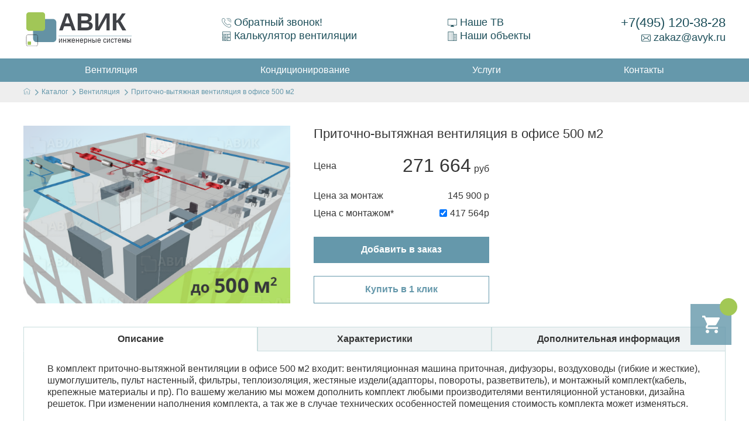

--- FILE ---
content_type: text/html; charset=utf-8
request_url: https://avyk.ru/catalog/ventilyatsiya/id_17975/
body_size: 6724
content:
<!DOCTYPE html>
<html lang="ru-RU">
<head prefix="og: http://ogp.me/ns# fb: http://ogp.me/ns/fb# business: http://ogp.me/ns/business# place: http://ogp.me/ns/place#">
    <meta charset="utf-8">
    <meta property="og:title" content="Приточно-вытяжная вентиляция в офисе 500 м2" />
<meta property="og:description" content="В комплект приточно-вытяжной вентиляции в офисе 500 м2 входит: вентиляционная машина приточная, дифузоры, воздуховоды (гибкие и жесткие), шумоглушитель, пульт настенный, фильтры, теплоизоляция, жестяные издели(адапторы, повороты, разветвитель), и монтажный комплект(кабель, крепежные материалы и пр). По вашему желанию мы можем дополнить комплект любыми производителями вентиляционной установки, дизайна решеток. При изменении наполнения комплекта, а так же в случае технических особенностей помещения стоимость комплекта может изменяться." />
<meta property="og:type" content="product" />
<meta property="og:image" content="https://avyk.ru/img/ProductImg/99106794e2c4601a0a34a27e2a005696.png" />
<meta property="og:url" content="https://avyk.ru/catalog/ventilyatsiya/id_17975/" />
<link rel="canonical" href="https://avyk.ru/catalog/ventilyatsiya/id_17975/" />
<link rel="stylesheet" type="text/css" href="/static/css/main.css?1" />
<link rel="stylesheet" type="text/css" href="/assets/a4065202/gridview/styles.css" />
<script type="text/javascript" src="https://yastatic.net/jquery/3.1.1/jquery.min.js"></script>
<script type="text/javascript" src="/assets/e50f4b7c/jquery.cookie.js"></script>
<script type="text/javascript" src="/assets/e50f4b7c/jquery.ba-bbq.min.js"></script>
<script type="text/javascript" src="/static/js/libs.min.js"></script>
<script type="text/javascript" src="/static/js/main.js"></script>
<script type="text/javascript" src="/assets/b6847c66/Catalog.js"></script>
<title>Приточно-вытяжная вентиляция в офисе 500 м2</title>
    <!--[if IE]>
    <meta http-equiv="X-UA-Compatible" content="IE = edge"><![endif]-->
    <meta name="viewport" content="width=device-width,initial-scale=1">
    <meta name="description" content="Приточно-вытяжная вентиляция в офисе 500 м2"/>
    <meta name="keywords" content="Приточно-вытяжная, вентиляция, офис"/>
    <link rel="shortcut icon" href="/favicon.png">
    <!-- Yandex.Metrika counter --><!-- Yandex.Metrika counter --> <script type="text/javascript" > (function(m,e,t,r,i,k,a){m[i]=m[i]||function(){(m[i].a=m[i].a||[]).push(arguments)}; m[i].l=1*new Date(); for (var j = 0; j < document.scripts.length; j++) {if (document.scripts[j].src === r) { return; }} k=e.createElement(t),a=e.getElementsByTagName(t)[0],k.async=1,k.src=r,a.parentNode.insertBefore(k,a)}) (window, document, "script", "https://mc.yandex.ru/metrika/tag.js", "ym"); ym(50028049, "init", { clickmap:true, trackLinks:true, accurateTrackBounce:true, webvisor:true, ecommerce:"dataLayer" }); </script> <noscript><div><img src="https://mc.yandex.ru/watch/50028049" style="position:absolute; left:-9999px;" alt="" /></div></noscript> <!-- /Yandex.Metrika counter --><!-- /Yandex.Metrika counter -->    <!--[if lt IE 9]>
    <script src="http://cdnjs.cloudflare.com/ajax/libs/html5shiv/3.7.2/html5shiv.min.js"></script><![endif]-->
    <script async src="https://www.googletagmanager.com/gtag/js?id=UA-133742196-1"></script>
    <script>
      window.dataLayer = window.dataLayer || [];
      function gtag(){dataLayer.push(arguments);}
      gtag('js', new Date());
      gtag('config', 'UA-133742196-1');
    </script>
    <link rel="stylesheet" type="text/css" href="/static/css/modules.css" />
</head>
<body itemscope itemtype="http://schema.org/WebPage"><section class="stripe" id="header"><div class="container"><div class="header-item" id="logo"><a href="/" title="Инженерные системы"><span class="img"><img src="/static/img/images/logo.svg" width="60" height="60" alt="Инженерные системы"></span><span class="text"><span class="text_header">Авик</span> <span class="text_slogan">Инженерные системы</span></span></a></div><div class="header-item underline"><div class="dsbl"><a class="callback-open" href="/site/ajaxForm/"><svg class="icon icon-callback" style="max-width: 16px;max-height: 16px;"><use xlink:href="/static/img/svg/symbol/sprite.svg#callback"></use></svg>Обратный звонок!</a></div><div class="dsbl"><a href="/calculator/"><svg class="icon icon-calculator2" style="max-width: 16px;max-height: 16px;"><use xlink:href="/static/img/svg/symbol/sprite.svg#calculator2"></use></svg>Калькулятор вентиляции</a></div></div><div class="header-item underline"><div class="dsbl"><a href="/tv/"><svg class="icon icon-tv" style="max-width: 16px;max-height: 16px;"><use xlink:href="/static/img/svg/symbol/sprite.svg#tv"></use></svg>Наше ТВ</a></div><div class="dsbl"><a href="/objects/ventiljatsija/"><svg class="icon icon-office-block" style="max-width: 16px;max-height: 16px;"><use xlink:href="/static/img/svg/symbol/sprite.svg#office-block"></use></svg>Наши объекты</a></div></div><div class="header-item" id="mainPhone"><a href="tel:+74951203828" id="phn">+7(495) 120-38-28</a><a href="mailto:zakaz@avyk.ru" id="ml"><svg class="icon icon-mail" style="max-width: 16px;max-height: 16px;"><use xlink:href="/static/img/svg/symbol/sprite.svg#mail"></use></svg>zakaz@avyk.ru</a></div></div></section><section class="stripe" id="menu"><div class="container"><nav role="navigation" itemscope itemtype="http://schema.org/SiteNavigationElement"><ul class="mainMenu"><li><a href="/catalog/ventilyatsiya/" itemprop="url"><span itemprop="name">Вентиляция</span></a></li><li><a href="/catalog/konditsionirovanie/" itemprop="url"><span itemprop="name">Кондиционирование</span></a></li><li><a href="/catalog/uslugi/uslugi-po-ventilyatsii/" itemprop="url"><span itemprop="name">Услуги</span></a></li><li><a href="/contacts/" itemprop="url"><span itemprop="name">Контакты</span></a></li></ul></nav></div></section>    <section class="contact_section">
        <div class="container">
            <ul class="breadscrumb" itemscope="itemscope" itemtype="http://schema.org/BreadcrumbList">
<li class="home" itemscope="itemscope" itemprop="itemListElement" itemtype="http://schema.org/ListItem"><a itemprop="item" href="/"><meta itemprop="name" content="На главную"/><svg class="icon-home" style="max-width: 12px;"><use xlink:href="/static/img/svg/symbol/sprite.svg#home"></use></svg></a><meta itemprop="position" content="1" /</li><li class="item" itemprop="itemListElement" itemscope="itemscope" itemtype="http://schema.org/ListItem"><svg class="icon icon-next breadscrumb-icon" style="max-width:10px"><use xlink:href="/static/img/svg/symbol/sprite.svg#next"></use></svg><a itemprop="item" href="/catalog/"><span itemprop="name">Каталог</span></a><meta itemprop="position" content="2" /></li><li class="item" itemprop="itemListElement" itemscope="itemscope" itemtype="http://schema.org/ListItem"><svg class="icon icon-next breadscrumb-icon" style="max-width:10px"><use xlink:href="/static/img/svg/symbol/sprite.svg#next"></use></svg><a itemprop="item" href="/catalog/ventilyatsiya/"><span itemprop="name">Вентиляция</span></a><meta itemprop="position" content="3" /></li><li class="item"><svg class="icon icon-next breadscrumb-icon" style="max-width:10px"><use xlink:href="/static/img/svg/symbol/sprite.svg#next"></use></svg>Приточно-вытяжная вентиляция в офисе 500 м2</li></ul>        </div>
    </section>
<section class="detail">
    <div class="container">
        <div class="detail-item js-item" id="17975" itemscope="itemscope" itemtype="http://schema.org/Product">
            <div class="detail_top">
                <div class="main_img">
                    <div class="slick-arrow slick-prev">
                        <svg class="icon icon-left-arrow ">
                            <use xlink:href="/static/img/svg/symbol/sprite.svg#left-arrow"></use>
                        </svg>
                    </div>
                    <div class="slick-arrow slick-next">
                        <svg class="icon icon-right-arrow ">
                            <use xlink:href="/static/img/svg/symbol/sprite.svg#right-arrow"></use>
                        </svg>
                    </div>
                    <div class="img-content">
                        <a href="/img/ProductImg/99106794e2c4601a0a34a27e2a005696.png"><img class="catalog__item-img js-image" itemprop="image" src="/img/ProductImg/99106794e2c4601a0a34a27e2a005696.png" alt="Приточно-вытяжная вентиляция в офисе 500 м2" /></a>                    </div>
                </div>
                <div class="detail_top-cont">
                    <h1 itemprop="name">Приточно-вытяжная вентиляция в офисе 500 м2</h1>
                    <div class="detail_top-price" itemprop="offers" itemscope="itemscope" itemtype="http://schema.org/Offer">
                        <div  itemprop="name"
                              content="Цена на Приточно-вытяжная вентиляция в офисе 500 м2">Цена</div>
                        <div class="detail_top-digitals"><span itemprop="price" content="271664">271 664</span><meta itemprop="priceCurrency" content="RUB" /></div>
                    </div>
                                        <div class="detail_top-mount">
                        <div class="mount" itemprop="offers" itemscope="itemscope" itemtype="http://schema.org/Offer">
                            <div class="mount_lable" itemprop="name"
                                 content="Цена только за монтаж  (Приточно-вытяжная вентиляция в офисе 500 м2)">Цена за монтаж
                            </div>
                            <div class="mount_price">
                                <span itemprop="price" content="145900">145 900</span><span itemprop="priceCurrency" content="RUB"> р</span>                            </div>
                        </div>
                        <div class="mount_with" itemprop="offers" itemscope="itemscope" itemtype="http://schema.org/Offer">
                            <div class="mount_with_lable" itemprop="name"
                                 content="Цена  за Приточно-вытяжная вентиляция в офисе 500 м2 с монтажом">Цена с монтажом*
                            </div>
                            <div class="mount_with_price">
                                <input type="checkbox" checked="checked" class="mountCheck js-mount"
                                       data-mount="20455" id="withPrice">
                                <label for="withPrice" itemprop="price" content="417564">417 564</label><span itemprop="priceCurrency" content="RUB"> р</span>                            </div>
                        </div>
                    </div>
                                        <div class="detail_top-item">
                        <div class="detail_top-button js-add_button" data-product="17864">Добавить в заказ</div>
                    </div>
                    <div class="detail_top-item">
                        <div class="detail_one-button js-one_click" data-product="17864" href="/cart/oneClick/17975">Купить в 1 клик</div>
                    </div>
                </div>
            </div>
            <div class="detail-tab-controls">
                <ul>
                    <li data-tab="tab1" class="js-tab active">Описание</li>
                    <li data-tab="tab2" class="js-tab">Характеристики</li>
                    <li data-tab="tab3" class="js-tab ">Дополнительная информация</li>
                </ul>
            </div>
            <div class="detail-tabs">
                <div class="detail-tab active" id="tab1">
                                            <div itemprop="description">В комплект приточно-вытяжной вентиляции в офисе 500 м2 входит: вентиляционная машина приточная, дифузоры, воздуховоды (гибкие и жесткие), шумоглушитель, пульт настенный, фильтры, теплоизоляция, жестяные издели(адапторы, повороты, разветвитель), и монтажный комплект(кабель, крепежные материалы и пр). По вашему желанию мы можем дополнить комплект любыми производителями вентиляционной установки, дизайна решеток. При изменении наполнения комплекта, а так же в случае технических особенностей помещения стоимость комплекта может изменяться.</div>
                                    </div>
                <div class="detail-tab" id="tab2">
                    <div id="yw0" class="grid-view">
<div class="summary"></div>
<table class="table">
<tbody>
<tr class="odd">
<td>Артикул</td><td>10187</td></tr>
<tr class="even">
<td>Вид помещения</td><td>Офис </td></tr>
<tr class="odd">
<td>Площадь</td><td>500 </td></tr>
<tr class="even">
<td>Тип калорифера</td><td>Электрический </td></tr>
<tr class="odd">
<td>Класс очистки</td><td>G4 </td></tr>
<tr class="even">
<td>Степень очистки воздуха</td><td>Фильтр грубой очистки </td></tr>
<tr class="odd">
<td>Тип вентиляции</td><td>Приточно-вытяжная </td></tr>
<tr class="even">
<td>Наличие фильтрации</td><td>да </td></tr>
<tr class="odd">
<td>ID товара</td><td>0010187 </td></tr>
<tr class="even">
<td>Высота потолков</td><td>3 м</td></tr>
<tr class="odd">
<td>Диффузоры</td><td>да </td></tr>
<tr class="even">
<td>Крепежные материалы</td><td>да </td></tr>
<tr class="odd">
<td>Кабель</td><td>да </td></tr>
<tr class="even">
<td>Разветвитель</td><td>да </td></tr>
<tr class="odd">
<td>Повороты</td><td>да </td></tr>
<tr class="even">
<td>Адаптеры</td><td>да </td></tr>
<tr class="odd">
<td>Теплоизоляция</td><td>да </td></tr>
<tr class="even">
<td>Фильтр</td><td>да </td></tr>
<tr class="odd">
<td>Шумоглушитель</td><td>да </td></tr>
<tr class="even">
<td>Воздуховоды жесткие</td><td>да </td></tr>
<tr class="odd">
<td>Воздуховоды гибкие</td><td>да </td></tr>
<tr class="even">
<td>Вентиляционная машина</td><td>да </td></tr>
<tr class="odd">
<td>Приточная установка</td><td>да </td></tr>
<tr class="even">
<td>Наличие в комплекте системы автоматики и датчиков</td><td>да </td></tr>
<tr class="odd">
<td>Наличие в комплекте настеннго пульта</td><td>да </td></tr>
<tr class="even">
<td>Напряжение</td><td>220 </td></tr>
<tr class="odd">
<td>Настенный пульт управления</td><td>да </td></tr>
</tbody>
</table>
<div class="keys" style="display:none" title="/catalog/ventilyatsiya/id_17975/"><span></span><span></span><span></span><span></span><span></span><span></span><span></span><span></span><span></span><span></span><span></span><span></span><span></span><span></span><span></span><span></span><span></span><span></span><span></span><span></span><span></span><span></span><span></span><span></span><span></span><span></span><span></span></div>
</div>                </div>
                <div class="detail-tab" id="tab3">
                    <p>Cтоимость комплекта может изменяться в зависимости от сложности объекта.</p>
                    <h3>Этот товар находится в следующих разделах</h3><a style="display:block" href="/catalog/ventilyatsiya/pritochno-vytyazhnaya-ventilyatsiya/">Приточно-вытяжная</a><a style="display:block" href="/catalog/ventilyatsiya/prop_4_240/">Вентиляция офиса</a><a style="display:block" href="/catalog/ventilyatsiya/prop_22_170/">Вентиляция для площади 500 кв метров</a><a style="display:block" href="/catalog/ventilyatsiya/prop_4_240/prop_22_170/">Вентиляция в офисе 500 м2</a><a style="display:block" href="/catalog/ventilyatsiya/pritochno-vytyazhnaya-ventilyatsiya/prop_4_240/">Приточно-вытяжная вентиляция в офисе</a><a style="display:block" href="/catalog/ventilyatsiya/pritochno-vytyazhnaya-ventilyatsiya/prop_22_170/">Приточно-вытяжная система вентиляции для площади 500 м2</a><a style="display:block" href="/catalog/ventilyatsiya/pritochno-vytyazhnaya-ventilyatsiya/prop_4_240/prop_22_170/">Приточно-вытяжная вентиляция в офисе 500 м2</a>                </div>
            </div>

        </div>
    </div>
</section><section class="similar"><div class="container"><div class="simTitle">Другие типы вентиляции площадью 500 м<sup>2</sup></div><div class="itemsArea"><div class="sim_area">
    <div class="sim_ite-img">
                <a href="/catalog/ventilyatsiya/id_17599/"><img src="/img/ProductImg/thumb/f75c67d3132d784f58f3c2461d5aecf0.png" alt="Купить приточная вентиляция в офисе 500 м2" /></a>            </div>
    <div class="sim_ite-title"><a href="/catalog/ventilyatsiya/id_17599/">Приточная вентиляция в офисе 500 м2</a></div>
        <div class="sim_ite-price">175 670    </div>
    </div><div class="sim_area">
    <div class="sim_ite-img">
                <a href="/catalog/ventilyatsiya/id_18057/"><img src="/img/ProductImg/thumb/840e6b14c64440a8fafeb2c5a3d1dd6f.png" alt="Купить вытяжная система для офиса 500 м2" /></a>            </div>
    <div class="sim_ite-title"><a href="/catalog/ventilyatsiya/id_18057/">Вытяжная система для офиса 500 м2</a></div>
        <div class="sim_ite-price">98 354    </div>
    </div></div></div></section><section class="similar"><div class="container"><div class="simTitle">Похожие разделы</div><div class="subsections"><div class="cat__object" data-href="/catalog/ventilyatsiya/prop_4_245/" style="margin-top:20px;margin-bottom:0px"><div class="cat__image" style="background-color:rgba(186, 232, 239, 0.19)"><a href="/catalog/ventilyatsiya/prop_4_245/"><img src="/images/LinkedLinkByProductPropertyNameId/thumb/65e7fef3bb705ef95b4f03acf7fce488.jpg" alt="Вентиляция в нежилых помещениях" /></a></div><div class="cat__title"><a href="/catalog/ventilyatsiya/prop_4_245/">Вентиляция в нежилых помещениях</a></div></div><div class="cat__object" data-href="/catalog/ventilyatsiya/podborki-po-ventiljatsii/ventilyatsiya-v-biznes-tsentre/" style="margin-top:20px;margin-bottom:0px"><div class="cat__image" style="background-color:rgba(186, 232, 239, 0.19)"><a href="/catalog/ventilyatsiya/podborki-po-ventiljatsii/ventilyatsiya-v-biznes-tsentre/"><img src="/images/LinkedLinkByProductPropertyNameId/thumb/88711d6f9cb9df9993132306008e91ac.png" alt="Вентиляция в бизнес центре" /></a></div><div class="cat__title"><a href="/catalog/ventilyatsiya/podborki-po-ventiljatsii/ventilyatsiya-v-biznes-tsentre/">Вентиляция в бизнес центре</a></div></div><div class="cat__object" data-href="/catalog/ventilyatsiya/podborki-po-ventiljatsii/ventilyatsiya-v-kommercheskikh-pomescheniyakh/" style="margin-top:20px;margin-bottom:0px"><div class="cat__image" style="background-color:rgba(186, 232, 239, 0.19)"><a href="/catalog/ventilyatsiya/podborki-po-ventiljatsii/ventilyatsiya-v-kommercheskikh-pomescheniyakh/"><img src="/images/LinkedLinkByProductPropertyNameId/thumb/529e8b48aaaae365a778177b05b0e3f5.png" alt="Вентиляция в коммерческих помещениях" /></a></div><div class="cat__title"><a href="/catalog/ventilyatsiya/podborki-po-ventiljatsii/ventilyatsiya-v-kommercheskikh-pomescheniyakh/">Вентиляция в коммерческих помещениях</a></div></div></div></div></section><section class="similar"><div class="container"><div class="simTitle">Другие площади</div><div class="itemsArea"><div class="sim_area">
    <div class="sim_ite-img">
                <a href="/catalog/ventilyatsiya/id_17972/"><img src="/img/ProductImg/thumb/e5c9f17fbdb0fcd9d19bf98ac1059666.png" alt="Купить приточно-вытяжная вентиляция в офисе 200 м2" /></a>            </div>
    <div class="sim_ite-title"><a href="/catalog/ventilyatsiya/id_17972/">Приточно-вытяжная вентиляция в офисе 200 м2</a></div>
    </div><div class="sim_area">
    <div class="sim_ite-img">
                <a href="/catalog/ventilyatsiya/id_17973/"><img src="/img/ProductImg/thumb/9b422bf54f7bca04b72877b244861a9e.png" alt="Купить приточно-вытяжная вентиляция в офисе 300 м2" /></a>            </div>
    <div class="sim_ite-title"><a href="/catalog/ventilyatsiya/id_17973/">Приточно-вытяжная вентиляция в офисе 300 м2</a></div>
    </div><div class="sim_area">
    <div class="sim_ite-img">
                <a href="/catalog/ventilyatsiya/id_17974/"><img src="/img/ProductImg/thumb/828d77fc5826d94eaf5f4473ba37323d.png" alt="Купить приточно-вытяжная вентиляция в офисе 400 м2" /></a>            </div>
    <div class="sim_ite-title"><a href="/catalog/ventilyatsiya/id_17974/">Приточно-вытяжная вентиляция в офисе 400 м2</a></div>
    </div><div class="sim_area">
    <div class="sim_ite-img">
                <a href="/catalog/ventilyatsiya/id_17976/"><img src="/img/ProductImg/thumb/fdc271a6966e9b1f7c8927e691c68250.png" alt="Купить приточно-вытяжная вентиляция в офисе 600 м2" /></a>            </div>
    <div class="sim_ite-title"><a href="/catalog/ventilyatsiya/id_17976/">Приточно-вытяжная вентиляция в офисе 600 м2</a></div>
    </div></div></div></section><footer itemscope itemtype="http://schema.org/WPFooter">
    <div>
        <div class="container">
            <nav class="in-footer"><ul class="footer-menu1"><li><a href="/catalog/ventilyatsiya/"><svg class="icon icon-fan" style="max-width: 18px;max-height: 18px;"><use xlink:href="/static/img/svg/symbol/sprite.svg#fan"></use></svg>Вентиляция</a></li><li><a href="/catalog/oborudovanie/oborudovanie-dlya-ventilyatsii/"><svg class="icon icon-fan-sys" style="max-width: 18px;max-height: 18px;"><use xlink:href="/static/img/svg/symbol/sprite.svg#fan-sys"></use></svg>Вентиляционное оборудование</a></li><li><a href="/catalog/uslugi/uslugi-po-ventilyatsii/montazh-ventilyatsii/"><svg class="icon icon-wrench-tools" style="max-width: 18px;max-height: 18px;"><use xlink:href="/static/img/svg/symbol/sprite.svg#wrench-tools"></use></svg>Монтаж вентиляции</a></li><li><a href="/catalog/uslugi/uslugi-po-ventilyatsii/proektirovanie-ventilyatsii/"><svg class="icon icon-pen" style="max-width: 18px;max-height: 18px;"><use xlink:href="/static/img/svg/symbol/sprite.svg#pen"></use></svg>Проектирование</a></li></ul><ul class="footer-menu2"><li><a href="/catalog/ventilyatsiya/pritochnaya-ventilyatsiya/"><svg class="icon icon-fan2" style="max-width: 18px;max-height: 18px;"><use xlink:href="/static/img/svg/symbol/sprite.svg#fan2"></use></svg>Приточная</a></li><li><a href="/catalog/ventilyatsiya/pritochno-vytyazhnaya-ventilyatsiya/"><svg class="icon icon-fan-sys" style="max-width: 18px;max-height: 18px;"><use xlink:href="/static/img/svg/symbol/sprite.svg#fan-sys"></use></svg>Приточно вытяжная</a></li><li><a href="/catalog/ventilyatsiya/vytyazhnaya-ventilyatsiya/"><svg class="icon icon-2fan" style="max-width: 18px;max-height: 18px;"><use xlink:href="/static/img/svg/symbol/sprite.svg#2fan"></use></svg>Вытяжная</a></li><li><a href="/catalog/ventilyatsiya/prop_4_252/"><svg class="icon icon-buildings" style="max-width: 18px;max-height: 18px;"><use xlink:href="/static/img/svg/symbol/sprite.svg#buildings"></use></svg>Вентиляция склада</a></li><li><a href="/catalog/ventilyatsiya/prop_4_243/"><svg class="icon icon-fabrica" style="max-width: 18px;max-height: 18px;"><use xlink:href="/static/img/svg/symbol/sprite.svg#fabrica"></use></svg>Промышленная</a></li></ul><ul class="footer-menu3"><li><a href="/cart/"><svg class="icon icon-basket" style="max-width: 18px;max-height: 18px;"><use xlink:href="/static/img/svg/symbol/sprite.svg#basket"></use></svg>Корзина</a></li><li><a href="/politika_konfidencialnosti/"><svg class="icon icon-pen" style="max-width: 18px;max-height: 18px;"><use xlink:href="/static/img/svg/symbol/sprite.svg#pen"></use></svg>Политика конфиденциальности</a></li><li><a href="/job/"><svg class="icon icon-users" style="max-width: 18px;max-height: 18px;"><use xlink:href="/static/img/svg/symbol/sprite.svg#users"></use></svg>Вакансии</a></li><li><a href="/article/"><svg class="icon icon-pen" style="max-width: 18px;max-height: 18px;"><use xlink:href="/static/img/svg/symbol/sprite.svg#pen"></use></svg>Статьи</a></li><li><a href="/o_kompanii/"><svg class="icon icon-thumb" style="max-width: 18px;max-height: 18px;"><use xlink:href="/static/img/svg/symbol/sprite.svg#thumb"></use></svg>О компании</a></li></ul></nav>
            <div class="left" style="margin-bottom: 20px;" itemscope="itemscope"
                 itemtype="http://schema.org/Organization">
                <meta itemprop="name" content="Avyk.ru">
                <span><svg class="icon icon-copyright" style="max-width: 18px;max-height: 18px;"><use
                        xlink:href="/static/img/svg/symbol/sprite.svg#copyright"></use></svg>"АВИК" 2024</span><br><a
                    href="mailto:zakaz@avyk.ru" itemprop="email">
                <svg class="icon icon-mail" style="max-width: 18px;max-height: 18px;">
                    <use xlink:href="/static/img/svg/symbol/sprite.svg#mail"></use>
                </svg>
                zakaz@avyk.ru</a><br><span itemprop="telephone"><svg class="icon icon-callback"
                                                                    style="max-width: 18px;max-height: 18px;"><use
                    xlink:href="/static/img/svg/symbol/sprite.svg#callback"></use></svg>+7(495) 120-38-28</span><br><span
                    itemprop="address">Россия, 117452, г. Москва, Балаклавский проспект 28</span>
                <meta itemprop="address" content="rus">
            </div>
        </div>
    </div>
</footer>
<div class="modal"><a href="/cart/" id="basket-modal">
    <svg class="icon icon-basket" style="max-width: 30px;max-height: 30px;">
        <use xlink:href="/static/img/svg/symbol/sprite.svg#basket"></use>
    </svg>
    <div class="count"><span style="display: block;"></span></div>
</a><a href="javascript:void(0)" id="totopicon" style="position: fixed; bottom: 30px; right: 30px;">
    <svg class="icon icon-up" style="max-width: 30px;max-height: 30px;">
        <use xlink:href="/static/img/svg/symbol/sprite.svg#up"></use>
    </svg>
</a></div>
<div class="callback">
    <div class="white-popup mfp-hide" id="callback">
        <div class="callback-header">
            <div class="callback-title">Обратный звонок</div>
            <div class="callback-text">Мы рады вам помочь!</div>
        </div>
        <div class="callback-body">
            <form action="/site/feedback" class="js-feedback-form">
                <div class="cont_f">
                    <div class="js-feedback-response">
                        <div class="js-feedback-message"></div>
                        <div class="js-feedback-error"></div>
                    </div>
                </div>
                <div class="js-feedback-content">
                    <div class="cont_f cb-line">
                        <div class="cont_25"><label for="Feedback_name">Ваше имя<sup>*</sup></label></div>
                        <div class="cont_75"><input class="cb_i" type="text" name="Feedback[name]" id="Feedback_name">
                        </div>
                    </div>
                    <div class="cont_f cb-line">
                        <div class="cont_25"><label for="Feedback_phone">Ваш телефон<sup>*</sup></label></div>
                        <div class="cont_75"><input class="cb_i" type="text" name="Feedback[phone]" id="Feedback_phone">
                        </div>
                    </div>
                    <div class="cont_f cb-line">
                        <div class="cont_25"><label for="Feedback_comment">Примечание</label></div>
                        <div class="cont_75"><textarea class="cb_i" name="Feedback[comment]"
                                                       id="Feedback_comment"></textarea></div>
                    </div>
                    <div class="cont_f cb-line">
                        <div class="button-group">
                            <button type="button" id="submit" class="js-send-form">Заказать</button>
                            <button type="reset" id="cansel">Отмена</button>
                        </div>
                    </div>
                </div>
            </form>
        </div>
        <div class="callback-footer">Наши сотрудники перезвонят Вам в течение нескольких минут</div>
        <div class="politick">Нажимая на кнопку "Заказать" вы соглашаетесь с <a class="colorMain"
                                                                                href="/politika_konfidencialnosti/">политикой
            конфиденциальности</a>.
        </div>
    </div>
</div><!-- BEGIN JIVOSITE CODE {literal} --><script type='text/javascript'>(function(){ var widget_id = 'aw0OHEbmAS';var d=document;var w=window;function l(){var s = document.createElement('script'); s.type = 'text/javascript'; s.async = true;s.src = '//code.jivosite.com/script/widget/'+widget_id; var ss = document.getElementsByTagName('script')[0]; ss.parentNode.insertBefore(s, ss);}if(d.readyState=='complete'){l();}else{if(w.attachEvent){w.attachEvent('onload',l);}else{w.addEventListener('load',l,false);}}})();</script><!-- {/literal} END JIVOSITE CODE -->
<script type="text/javascript" src="/assets/a4065202/gridview/jquery.yiigridview.js"></script>
<script type="text/javascript">
/*<![CDATA[*/
jQuery(function($) {
jQuery('#yw0').yiiGridView({'ajaxUpdate':false,'ajaxVar':'ajax','pagerClass':'pagination','loadingClass':'grid\x2Dview\x2Dloading','filterClass':'filters','tableClass':'table','selectableRows':1,'enableHistory':false,'updateSelector':'\x7Bpage\x7D,\x20\x7Bsort\x7D','filterSelector':'\x7Bfilter\x7D'});
});
/*]]>*/
</script>
</body>
</html>

--- FILE ---
content_type: application/javascript; charset=utf-8
request_url: https://avyk.ru/static/js/main.js
body_size: 4794
content:
$(document).ready(function () {
    $.ajaxPrefilter(function (options, original_Options, jqXHR) {
        options.async = true;
    });
    $.ajaxSetup({
        type: 'post',
        timeout: 30000,
        error: function (xhr) {
            $('#display_error')
                .html('Error: ' + xhr.status + ' ' + xhr.statusText);
        }
    });


    $(".js-index-slider").slick({
        prevArrow: $('.control-prev'),
        nextArrow: $('.control-next')
    });
    //Слайдер в объектах
    $(".js-objects-slider").slick({
        prevArrow: $('.control-prev'),
        nextArrow: $('.control-next'),
        dots: false,
        infinite: false,
        speed: 300,
        slidesToShow: 4,
        slidesToScroll: 1,
        responsive: [
            {
                breakpoint: 1024,
                settings: {
                    slidesToShow: 3,
                    slidesToScroll: 3,
                    infinite: true,
                    dots: false
                }
            },
            {
                breakpoint: 600,
                settings: {
                    slidesToShow: 2,
                    slidesToScroll: 2
                }
            },
            {
                breakpoint: 480,
                settings: {
                    slidesToShow: 1,
                    slidesToScroll: 1
                }
            }
        ]
    });
    Order.getCount();
    $('.callback-open').magnificPopup({
        type: 'ajax',
        callbacks: {
            ajaxContentAdded: function() {
                $('.js-send-form').on('click', function () {
                    var form = $(this).closest('.js-feedback-form');
                    $.ajax({
                        type: "post",
                        url: form.attr('action'),
                        dataType: "json",
                        data: form.serialize(),
                        success: function (json) {
                            Metrika.openCallbackForm();
                            // ga('sent', 'event', 'форма', 'обратный звонок');
                            if (!json.success) {
                                if (json.error)
                                    form.find('.js-feedback-error').html(json.error);
                                else
                                    form.find('.js-feedback-error').html('Пожалуйста заполните поля');
                            } else {
                                form.find('.js-feedback-error').hide();
                                form.find('.js-feedback-content').hide();
                                form.find('.js-feedback-message').html('Ваш запрос успешно отправлен');
                                setTimeout(function () {
                                    $.magnificPopup.close();
                                }, 4000);
                            }
                        },
                        error: function (res) {
                            Metrika.jsError();
                            form.find('.js-feedback-content').hide();
                            form.find('.js-feedback-error').html('Произошла ошибка, приносим извинения за неудобство.');
                        }
                    });
                });
            }
        },
        ajax: {
            settings: {cache:false, async:false},
            tError: '<a href="%url%">The content</a> could not be loaded.' //  Error message, can contain %curr% and %total% tags if gallery is enabled
        }
    });
    $('.js-one_click').magnificPopup({
        type: 'ajax',
        callbacks: {
            ajaxContentAdded: function() {
                $('.js-send-form').on('click', function () {
                    var form = $(this).closest('.js-feedback-form');
                    $.ajax({
                        type: "post",
                        url: form.attr('action'),
                        dataType: "json",
                        data: form.serialize(),
                        success: function (json) {
                            Metrika.openCallbackForm();
                            // ga('sent', 'event', 'форма', 'обратный звонок');
                            if (!json.success) {
                                if (json.error)
                                    form.find('.js-feedback-error').html(json.error);
                                else
                                    form.find('.js-feedback-error').html('Пожалуйста заполните поля');
                            } else {
                                form.find('.js-feedback-error').hide();
                                form.find('.js-feedback-content').hide();
                                form.find('.js-feedback-message').html('Ваш запрос успешно отправлен');
                                setTimeout(function () {
                                    $.magnificPopup.close();
                                }, 4000);
                            }
                        },
                        error: function (res) {
                            Metrika.jsError();
                            form.find('.js-feedback-content').hide();
                            form.find('.js-feedback-error').html('Произошла ошибка, приносим извинения за неудобство.');
                        }
                    });
                });
            }
        },
        ajax: {
            settings: {cache:false, async:false},
            tError: '<a href="%url%">The content</a> could not be loaded.' //  Error message, can contain %curr% and %total% tags if gallery is enabled
        }
    });
    $('.catalog__item-imageblock > .catalog__item-img').click(function () {
        document.location.href = $(this).data('href');
    });
    $('.js-tab').click(function () {
        var tabName = $(this).attr('data-tab');
        $(this).addClass('active').siblings().removeClass('active');
        $('#' + tabName).siblings().slideUp().removeClass('active').end().slideDown().addClass('active');
    });
    $('.img-content').slick({
        dots: false,
        infinite: true,
        speed: 500,
        fade: true,
        cssEase: 'linear',
        prevArrow: '.slick-prev',
        nextArrow: '.slick-next',
    });
    $('.img-content a').magnificPopup({
        type: 'image',
        closeOnContentClick: false,
        closeBtnInside: true,
        gallery: {
            enabled: true
        }
    });
    $('.object_gallery-item').magnificPopup({
        type: 'image',
        closeOnContentClick: false,
        closeBtnInside: true,
        gallery: {
            enabled: true
        }
    });
    svg4everybody({});
    $('#totopicon').gototop();
    $('#orderDepartureForm').submit(function () {
        $.ajax({
            type: "post",
            url: "/site/departure/",
            dataType: "html",
            data: $(this).serialize(),
            success: function (res) {
                Metrika.pushEngineer();
                $('.js-departure-error').hide();
                $('#orderDepartureForm').hide();
                $('.js-departure-message').html(res).css({
                    'font-size': 'x-large',
                    'padding': '15px 0 5px 0',
                    'color': '#6598ab',
                    'min-height': '232px'
                });
            },
            error: function (res) {
                Metrika.jsError();
                $('#orderDepartureForm').find('.js-departure-content').hide();
                $('.js-departure-error').html(res).css({
                    'font-size': 'x-large',
                    'padding': '15px 0 5px 0',
                    'color': '#d63939',
                    'min-height': '232px'
                });
            }
        });
        return false;

    });
    $('#formCooperation').submit(function () {
        $.ajax({
            type: "post",
            url: "/site/departure/",
            dataType: "html",
            data: $(this).serialize(),
            success: function (res) {
                $('.js-coop-error').hide();
                $('#formCooperation').hide();
                $('.js-coop-message').html(res).css({
                    'font-size': 'x-large',
                    'padding': '15px 0 5px 0',
                    'color': '#ffffff',
                    'min-height': '156px',
                    'max-weight': '550px'
                });
            },
            error: function (res) {
                $('#formCooperation').find('.js-departure-content').hide();
                $('.js-coop-error').html(res).css({
                    'font-size': 'x-large',
                    'padding': '15px 0 5px 0',
                    'color': '#d63939',
                    'min-height': '156px',
                    'max-weight': '550px'
                });
            }
        });
        return false;

    });
    $('.catalog-filters').filterTools();

    $('.js-add_button').on('click', function () {
        $(this).flyTo("#basket-modal");
        Metrika.addToBasket();
    });
    $('.js-form-submit').on('click', function () {
        if ($('.js-engineer').attr('checked') == 'checked') {
            var comment = $('.js-comment').html() + " Нужен бесплатный выезд инженера";
            $('.js-comment').html(comment);
        }

        $('.js-order-form').submit();
        Metrika.orderSubmit();
    });
    $('.js-basket-plus').on('click', function () {
        var id = $(this).closest('.js-product_row').attr('id');
        var data = {id: id, quantity: 1};
        Order.sendRequest('incItem', data, Order.updateCounters);
        $(this).incQuan();
    });
    $('.js-basket-minus').on('click', function () {
        var id = $(this).closest('.js-product_row').attr('id');
        var q = $(this).siblings('.js-basket-product-quan').val();
        if (q <= 1) {
            Order.removeProduct(id, Order.updateCounters);
        } else {
            var data = {id: id, quantity: -1};
            Order.sendRequest('incItem', data, Order.updateCounters);
        }
        $(this).decQuan();
    });
    $('.js-basket-product-del').on('click', function () {
        var id = $(this).closest('.js-product_row').attr('id');
        Order.removeProduct(id, Order.updateCounters);
    });
    if($('.js-item').length ==1){
        $('.js-item').css({'min-width':'284px'});
    }

    $('.toggleElem .toggleLable').on('click',function () {
        $(this).siblings('.toggleBody').css('height','auto');
        $(this).siblings('.toggleAntyLable').css('display','block');
        $(this).css('display','none');
    });
    $('.toggleElem .toggleAntyLable').on('click',function () {
        $(this).siblings('.toggleBody').css('height','0');
        $(this).siblings('.toggleLable').css('display','block');
        $(this).css('display','none');
    })
});
let Metrika = {
    openCallbackForm: function () {
        if (typeof yaCounter47662330 != "undefined") {
            yaCounter47662330.reachGoal('OpenCallbackForm');
        }
        if (typeof yaCounter50028049 != "undefined") {
            yaCounter50028049.reachGoal('OpenCallbackForm');
        }
    },
    pushEngineer: function () {
        if (typeof yaCounter47662330 != "undefined") {
            yaCounter47662330.reachGoal('PushEngineer');
        }
        if (typeof yaCounter50028049 != "undefined") {
            yaCounter50028049.reachGoal('PushEngineer');
        }
    },
    addToBasket: function () {
        if (typeof yaCounter47662330 != "undefined") {
            yaCounter47662330.reachGoal('AddToBasket');
        }
        if (typeof yaCounter50028049 != "undefined") {
            yaCounter50028049.reachGoal('AddToBasket');
        }
    },
    jsError: function () {
        if (typeof yaCounter47662330 != "undefined") {
            yaCounter47662330.reachGoal('JsError');
        }
        if (typeof yaCounter50028049 != "undefined") {
            yaCounter50028049.reachGoal('JsError');
        }
    },
    orderSubmit: function () {
        if (typeof yaCounter47662330 != "undefined") {
            yaCounter47662330.reachGoal('OrderSubmit');
        }
        if (typeof yaCounter50028049 != "undefined") {
            yaCounter50028049.reachGoal('OrderSubmit');
        }
    }

};
var Order = {
    url: '/cart/cart/',
    addBasketUrl: '/cart/cart/updateItem',
    basketUrl: '/cart/cart/index',
    countUrl: '/cart/cart/count',
    testCountUrl: '/static/ajax/count.html',
    element: HTMLObjectElement,
    /**
     * @param data (id,quantity)
     */
    fade: function (elem, data) {
        $(elem).hide(300);
        $(elem).html(data);
        $(elem).show("slow")
    },

    getCount: function () {
        $.ajax({
            url: this.countUrl,
            type: "get",
            dataType: "html",
            success: function (res) {
                Order.fade('.modal .count span', res);
            },
            error: function (res) {

            }
        });
    },
    incCount: function (inc) {
        var quant = parseInt($('#basket-modal span').html());
        var newQuant = quant + parseInt(inc);
        $('#basket-modal span').hide().html(newQuant).show();
    },
    addProduct: function (id, elem, afterAction, mont) {
        this.elem = elem;
        var row = $(elem).closest('.js-product_row');
        var counter = row.find('.js-quan').find('input');
        this.sendRequest('incItem', {id: id, quantity: counter.val()}, afterAction);
        if (mont > 0) {
            this.sendRequest('incItem', {id: mont, quantity: counter.val()}, afterAction);
        }
        Cart.setCounterVal(counter, 0); // INFO: Устанавливает значение количества после нажатия кнопки добавления
    },
    addProductSimple: function (id, q) {
        this.sendRequest('incItem', {id: id, quantity: q});
    },
    incProductSimple: function (id) {
        this.sendRequest('incItem', {id: id, quantity: 1});
    },
    decProductSimple: function (id) {
        this.sendRequest('incItem', {id: id, quantity: -1});
    },
    updateProduct: function (id, quantity, afterAction) {
        this.sendRequest('updateItem', {id: id, quantity: quantity}, afterAction);
    },
    removeProduct: function (id, afterAction) {
        this.sendRequest('removeProduct', {id: id}, afterAction);
        $('#' + id).remove();
    },

    sendRequest: function (action, data, afterAction) {
        $.ajax({
            url: this.url + action + '/',
            type: 'post',
            data: data,
            async: false,
            success: function (data, textStatus, jqXHR) {
                var responseData = jQuery.parseJSON(data);
                if (afterAction) {
                    afterAction(responseData);
                }
            },
            error: function (jqXHR, textStatus, errorThrown) {
                // var text = new RegExp(/<h2[^>]*>([\S\s]*?)<\/h2>/).exec(jqXHR.responseText)[1];
                alert(textStatus);
            }
        });
    },
    updateCounters: function (data) {
        var cartAllCount = $("#basket-modal .count span");
        var cartAllSum = $(".js-all-sum");
        var cartProductSum = $('#' + data.product.productId + ' .js-basket-product-sum');
        var totalCount = data.totalCount;
        var totalSum = data.totalSum;
        var productSum = data.product.productSum;

        cartAllCount.text(totalCount);
        cartAllSum.text(totalSum);
        cartProductSum.text(productSum);
    },
    handleStatus: function (data) {
        var status = data.statusName;
        var errors = data.errors;

        switch (status) {
            case 'Ok':
                break;
            case 'Notice':
                alert(errors);
                break;
            case 'Error':
                alert(errors);
                break;
            default:
                break;
        }
    }
};
var Item = {
    products: new Array(),
    init: function () {
        this.products = new Array();
        return this;
    },
    addProduct: function (elem) {
        this.products.push(elem);
    },
    getCount: function () {
        return this.products.length;
    }
};
var filterMethods = {
    init:function (options) {
        return this.each(function () {
            var filterItem = $('.js-filter-item');
            var clearAllControl = filterItem.find('.js-clear-all');
            var checker = filterItem.find('.js-checker');
            var submit = filterItem.find('.js-filter-response');
            $('.js-filter-response').hide();
            clearAllControl.css({"cursor":"pointer"});
            clearAllControl.bind('click.filterTools', filterMethods.clearAll);
            checker.css({"cursor":"pointer"});
            checker.bind('change.filterTools', filterMethods.checker);
            filterItem.bind('custom.filterTools',filterMethods.updateFilter);
            filterItem.bind('start.filterTools',filterMethods.startState);
            submit.bind('click.filterTools',filterMethods.submitForm)

        });
    },
    destroy : function( ) {
        return this.each(function(){
            $(window).unbind('.filterTools');
        })

    },
    clearAll: function () {
        var $this = $(this);
        var inputs = $this.closest('.js-filter-item').find('input');
        var filterItem = $this.closest('.js-filter-item');
        inputs.each(function(){
            if(this.checked == true)
                this.checked = false;
        });
        filterItem.trigger('start.filterTools');
        filterItem.trigger('custom.filterTools',$this.closest('form').serialize());
    },
    checker: function () {
        $this= $(this).find('input');
        var filterItem = $this.closest('.js-filter-item');
        filterItem.trigger('start.filterTools');
        filterItem.trigger('custom.filterTools',$this.closest('form').serialize());
    },
    updateFilter:function(e,param) {
        $this=$(this);
        resp = $this.find('.js-filter-response');
        filterTitle = $this.find('.js-filter-item-title');
        filterTitle.css({'font-size':'8px','top':'5px'});
        resp.hide();
        $.post("/catalog/getcount/",
            param, function (response) {

                resp.html('Показать: ' + response);
                resp.show('slow');
            });

    },

    startState:function () {
        var filterItem = $('.js-filter-item');
        filterItem.find('.js-filter-response').hide();
        filterItem.find('.js-filter-item-title').css({'top':'10px','font-size':'16px'})
    },
    submitForm:function () {
        var form = $('.js-filter-form');
        form.submit();
    }

};
(function ($) {
    $.fn.flyTo = function (toSelector) {
        let prod = Item.init();
        let productId = $(this).data('product');
        let mount = $(this).closest(".js-item").find(".js-mount");
        if (productId)
            prod.addProduct(productId);
        if (mount.prop('checked'))
            prod.addProduct(mount.data('mount'));

        if ($(this).closest('.js-item').find('.catalog__item-img')) {
            var fromY = $(this).closest('.js-item').find('.catalog__item-img').offset().top;
            var fromX = $(this).closest('.js-item').find('.catalog__item-img').offset().left;

            var toY = $(toSelector).offset().top;
            var toX = $(toSelector).offset().left;

            var quan = 1;
            var offsetY = toY - fromY + 30;
            var offsetX = toX - fromX - 30;
            console.log(offsetY);
            console.log(offsetX);
            $(this).closest('.js-item').find('.js-image:first').clone().data('quan', quan).prependTo($(this).closest('.js-item'))
                .css({
                    'z-index': '1000',
                    'position': 'absolute',
                    'max-width': '300px',
                    'top': '0',
                    'left': '0',
                    'opacity': '0.95',
                })
                .animate({
                    'top': offsetY,
                    'left': offsetX,
                    'opacity': '0',
                    'width': '10%',
                }, 1100, function () {
                    Order.incCount(prod.getCount());
                    prod.products.forEach(function (item) {
                        Order.incProductSimple(item);
                    });
                    $(this).remove();

                });
        }
        return this;

    };

    $.fn.incQuan = function () {
        var val = $(this).siblings('.js-basket-product-quan');
        val.val(parseInt(val.val()) + 1);
        return this;
    };
    $.fn.decQuan = function () {
        var val = $(this).siblings('.js-basket-product-quan');
        if (val.val() <= 1)
            val.val(1);
        else
            val.val(parseInt(val.val()) - 1);
        return this;
    };
    var filterMethods = {
        init: function (options) {
            return this.each(function () {
                var filterItem = $('.js-filter-item');
                var clearAllControl = filterItem.find('.js-clear-all');
                var checker = filterItem.find('.js-checker');
                var submit = filterItem.find('.js-filter-response');
                $('.js-filter-response').hide();
                clearAllControl.css({"cursor": "pointer"});
                clearAllControl.bind('click.filterTools', filterMethods.clearAll);
                checker.css({"cursor": "pointer"});
                checker.bind('change.filterTools', filterMethods.checker);
                filterItem.bind('custom.filterTools', filterMethods.updateFilter);
                filterItem.bind('start.filterTools', filterMethods.startState);
                submit.bind('click.filterTools', filterMethods.submitForm)

            });
        },
        destroy: function () {
            return this.each(function () {
                $(window).unbind('.filterTools');
            })

        },
        clearAll: function () {
            var $this = $(this);
            var inputs = $this.closest('.js-filter-item').find('input');
            var filterItem = $this.closest('.js-filter-item');
            inputs.each(function () {
                if (this.checked == true)
                    this.checked = false;
            });
            filterItem.trigger('start.filterTools');
            filterItem.trigger('custom.filterTools', $this.closest('form').serialize());
        },
        checker: function () {
            $this = $(this).find('input');
            var filterItem = $this.closest('.js-filter-item');
            filterItem.trigger('start.filterTools');
            filterItem.trigger('custom.filterTools', $this.closest('form').serialize());
        },
        updateFilter: function (e, param) {
            $this = $(this);
            resp = $this.find('.js-filter-response');
            filterTitle = $this.find('.js-filter-item-title');
            filterTitle.css({'font-size': '8px', 'top': '5px'});
            resp.hide();
            $.post("/catalog/getcount/",
                param, function (response) {

                    resp.html('Показать: ' + response);
                    resp.show('slow');
                });

        },

        startState: function () {
            var filterItem = $('.js-filter-item');
            filterItem.find('.js-filter-response').hide();
            filterItem.find('.js-filter-item-title').css({'top': '10px', 'font-size': '16px'})
        },
        submitForm: function () {
            var form = $('.js-filter-form');
            form.submit();
        }

    };
    $.fn.filterTools = function (method) {

        if (filterMethods[method]) {
            return filterMethods[method].apply(this, Array.prototype.slice.call(arguments, 1));
        } else if (typeof method === 'object' || !method) {
            return filterMethods.init.apply(this, arguments);
        } else {
            $.error('Метод с именем ' + method + ' не существует для jQuery.tooltip');
        }

    };
})(jQuery);